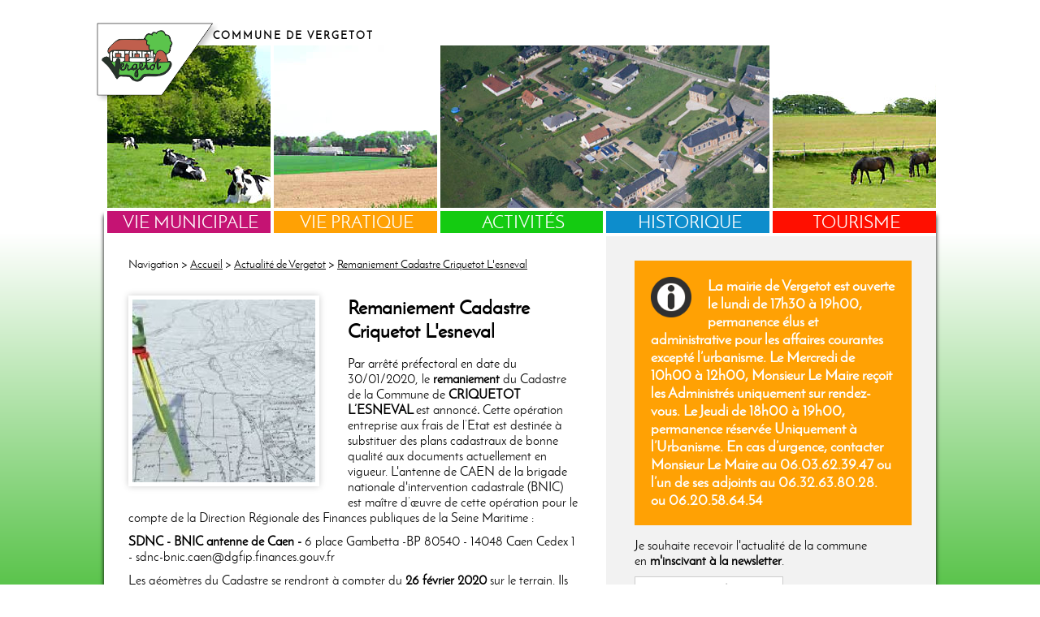

--- FILE ---
content_type: text/html; charset=UTF-8
request_url: https://www.vergetot.fr/actualites-vergetot,quoiDeNeuf,283.html
body_size: 6336
content:
<!DOCTYPE html>
<html lang="fr">

<head>
  <meta charset="UTF-8">
  <title>Actualités du village de Vergetot, situé en Normandie, Actualit&eacute; de Vergetot, Remaniement Cadastre Criquetot L&#039;esneval</title>
  <meta name="description" content="Site internet de la commune de Vergetot. Retrouvez l'actualité de notre village et les informations de la commune.">
  <meta name="keywords" content="Vergetot, Etretat, tourisme 76">
  <meta name="robots" content="all">
  <meta name="revisit-after" content="15 days">
  <meta name="location" content="France, FRANCE">
  <meta http-equiv="Content-language" content="fr-FR">
  <meta name="expires" content="never">
  <meta name="format-detection" content="telephone=no">

  <meta name="viewport" content="width=device-width, initial-scale=1, maximum-scale=3, user-scalable=yes">
  <link rel="stylesheet" media="screen" type="text/css" href="css/style.css">

  <link rel="icon" href="favicon.ico" type="image/x-icon">
  <link rel="shortcut icon" type="image/x-icon" href="favicon.ico">

  <meta property="og:url" content="http://www.vergetot.fr">
  <meta property="og:type" content="website">
  <meta property="og:title" content="Site de la commune de Vergetot, en Normandie">
  <meta property="og:description" content="Retrouvez l'ensemble de l'actualité de la commune de Vergetot en quelques clics et abonnez-vous à la newsletter.">
  <meta property="og:image" content="http://www.vergetot.fr/images/apercuFacebook.jpg">

</head>

<body>

  <script>
  (function(i,s,o,g,r,a,m){i['GoogleAnalyticsObject']=r;i[r]=i[r]||function(){
  (i[r].q=i[r].q||[]).push(arguments)},i[r].l=1*new Date();a=s.createElement(o),
  m=s.getElementsByTagName(o)[0];a.async=1;a.src=g;m.parentNode.insertBefore(a,m)
  })(window,document,'script','https://www.google-analytics.com/analytics.js','ga');

  ga('create', 'UA-106707693-1', 'auto');
  ga('send', 'pageview');

</script>
  <div id="fb-root"></div>
  <script>
    (function(d, s, id) {
      var js, fjs = d.getElementsByTagName(s)[0];
      if (d.getElementById(id)) return;
      js = d.createElement(s);
      js.id = id;
      js.src = "//connect.facebook.net/fr_FR/sdk.js#xfbml=1&version=v2.9";
      fjs.parentNode.insertBefore(js, fjs);
    }(document, 'script', 'facebook-jssdk'));
  </script>

  <div id="backgroundCache" style="display:none; position:fixed; top:0; left:0; width:100%; height:100%; background-color:#fff; z-index:100; opacity:0;"></div>
  <div id="updatePhoto" style="display:none; width:0px; height:0px; top:50%; left:50%; position:fixed; z-index:101; border:solid 1px #000; background-color:#FFF;"></div>

  <div id="global">
    <div id="slogan">

      <div style="float:left; margin-top:10px;">Commune de Vergetot</div>

      <div id="partageFb">
        <div class="fb-like" data-href="http://www.vergetot.fr" data-layout="button" data-action="like" data-size="small" data-show-faces="false" data-share="true"></div>
      </div>

      <div style="clear:both;"></div>

    </div>



    <div id="logo">
      <div id="placementLogo">
        <a href="http://www.vergetot.fr"><img src="images/logo-vergetot.png"></a>
      </div>

      <div id="placementLogoMobile">
        <a href="http://www.vergetot.fr"><img src="images/logo-vergetot-mobile.png"></a>
      </div>

      <div id="visuel1">
        <div><img src="images/vergetot-vaches.jpg"></div>
      </div>
      <div id="visuel2">
        <div><img src="images/vergetot-champs.jpg"></div>
      </div>

      <div id="visuel3">
        <div class="diaporama">

                      <img id="1" src="images/vergetot-vue-du-ciel.jpg">
                      <img id="2" src="images/retable-vergetot.jpg">
                      <img id="3" src="images/eglise-de-vergetot.jpg">
                      <img id="4" src="images/etretat.jpg">
                  </div>
      </div>

      <div id="visuel4">
        <div><img src="images/vergetot-chevaux.jpg"></div>
      </div>
      <div style="clear:both;"></div>
    </div>

    <div id="menu">
      
        <div class="menuRub" id="vie-municipale" style="background-color: #c51373">

          <div id="menu-vie-municipale" class="sousMenu" style="background-color: #c51373">
                          <div style="border-left:solid 4px #fff; border-bottom:solid 1px #fff; line-height:15px; padding-top:5px; padding-bottom:5px;"><a href="vie-municipale,equipe-municipale.html">Equipe municipale</a></div>
                          <div style="border-left:solid 4px #fff; border-bottom:solid 1px #fff; line-height:15px; padding-top:5px; padding-bottom:5px;"><a href="vie-municipale,les-comptes-rendus-de-conseil-municipal.html">Procès-Verbaux des Conseils municipaux</a></div>
                          <div style="border-left:solid 4px #fff; border-bottom:solid 1px #fff; line-height:15px; padding-top:5px; padding-bottom:5px;"><a href="vie-municipale,deliberations.html">Délibérations</a></div>
                          <div style="border-left:solid 4px #fff; border-bottom:solid 1px #fff; line-height:15px; padding-top:5px; padding-bottom:5px;"><a href="vie-municipale,arretes-municipaux.html">Arrêtés municipaux</a></div>
                          <div style="border-left:solid 4px #fff; border-bottom:solid 1px #fff; line-height:15px; padding-top:5px; padding-bottom:5px;"><a href="vie-municipale,reglementation.html">Réglementation</a></div>
                          <div style="border-left:solid 4px #fff; border-bottom:solid 1px #fff; line-height:15px; padding-top:5px; padding-bottom:5px;"><a href="vie-municipale,espace-elus.html">Espace élus</a></div>
            
            <div style="clear:both"></div>

          </div>

          <div class="nomRub">Vie municipale</div>
        </div>

      
        <div class="menuRub" id="vie-pratique" style="background-color: #ffa104">

          <div id="menu-vie-pratique" class="sousMenu" style="background-color: #ffa104">
                          <div style="border-left:solid 4px #fff; border-bottom:solid 1px #fff; line-height:15px; padding-top:5px; padding-bottom:5px;"><a href="vie-pratique,la-mairie.html">La mairie</a></div>
                          <div style="border-left:solid 4px #fff; border-bottom:solid 1px #fff; line-height:15px; padding-top:5px; padding-bottom:5px;"><a href="vie-pratique,la-commune.html">La commune</a></div>
                          <div style="border-left:solid 4px #fff; border-bottom:solid 1px #fff; line-height:15px; padding-top:5px; padding-bottom:5px;"><a href="vie-pratique,urbanisme.html">Urbanisme</a></div>
                          <div style="border-left:solid 4px #fff; border-bottom:solid 1px #fff; line-height:15px; padding-top:5px; padding-bottom:5px;"><a href="vie-pratique,etat-civil.html">Etat civil</a></div>
                          <div style="border-left:solid 4px #fff; border-bottom:solid 1px #fff; line-height:15px; padding-top:5px; padding-bottom:5px;"><a href="vie-pratique,vos-demarches.html">Autres démarches</a></div>
                          <div style="border-left:solid 4px #fff; border-bottom:solid 1px #fff; line-height:15px; padding-top:5px; padding-bottom:5px;"><a href="vie-pratique,salle-des-fetes.html">Salle des fêtes</a></div>
                          <div style="border-left:solid 4px #fff; border-bottom:solid 1px #fff; line-height:15px; padding-top:5px; padding-bottom:5px;"><a href="vie-pratique,transport.html">Transport</a></div>
                          <div style="border-left:solid 4px #fff; border-bottom:solid 1px #fff; line-height:15px; padding-top:5px; padding-bottom:5px;"><a href="vie-pratique,ordures-menageres.html">Ordures ménagères</a></div>
                          <div style="border-left:solid 4px #fff; border-bottom:solid 1px #fff; line-height:15px; padding-top:5px; padding-bottom:5px;"><a href="vie-pratique,tri-des-dechets.html">Tri des déchets</a></div>
                          <div style="border-left:solid 4px #fff; border-bottom:solid 1px #fff; line-height:15px; padding-top:5px; padding-bottom:5px;"><a href="vie-pratique,les-produits-phytosanitaires.html">Les produits phytosanitaires</a></div>
                          <div style="border-left:solid 4px #fff; border-bottom:solid 1px #fff; line-height:15px; padding-top:5px; padding-bottom:5px;"><a href="vie-pratique,plaquettes-information.html">Plaquettes d'information</a></div>
            
            <div style="clear:both"></div>

          </div>

          <div class="nomRub">Vie pratique</div>
        </div>

      
        <div class="menuRub" id="activites" style="background-color: #14cb11">

          <div id="menu-activites" class="sousMenu" style="background-color: #14cb11">
                          <div style="border-left:solid 4px #fff; border-bottom:solid 1px #fff; line-height:15px; padding-top:5px; padding-bottom:5px;"><a href="activites,associations-et-clubs.html">Associations et clubs</a></div>
                          <div style="border-left:solid 4px #fff; border-bottom:solid 1px #fff; line-height:15px; padding-top:5px; padding-bottom:5px;"><a href="activites,artisans-et-entreprises.html">Artisans et entreprises</a></div>
                          <div style="border-left:solid 4px #fff; border-bottom:solid 1px #fff; line-height:15px; padding-top:5px; padding-bottom:5px;"><a href="activites,fetes-et-ceremonies.html">Fêtes et cérémonies</a></div>
            
            <div style="clear:both"></div>

          </div>

          <div class="nomRub">Activités</div>
        </div>

      
        <div class="menuRub" id="historique" style="background-color: #0d8dcc">

          <div id="menu-historique" class="sousMenu" style="background-color: #0d8dcc">
                          <div style="border-left:solid 4px #fff; border-bottom:solid 1px #fff; line-height:15px; padding-top:5px; padding-bottom:5px;"><a href="historique,mille-ans-histoire.html">Mille ans d'histoire</a></div>
                          <div style="border-left:solid 4px #fff; border-bottom:solid 1px #fff; line-height:15px; padding-top:5px; padding-bottom:5px;"><a href="historique,un-patrimoine-remarquable.html">Un patrimoine remarquable</a></div>
                          <div style="border-left:solid 4px #fff; border-bottom:solid 1px #fff; line-height:15px; padding-top:5px; padding-bottom:5px;"><a href="historique,les-secrets-de-la-memoire.html">Les secrets de la mémoire</a></div>
                          <div style="border-left:solid 4px #fff; border-bottom:solid 1px #fff; line-height:15px; padding-top:5px; padding-bottom:5px;"><a href="historique,pour-aller-plus-loin.html">Pour aller plus loin</a></div>
            
            <div style="clear:both"></div>

          </div>

          <div class="nomRub">Historique</div>
        </div>

      
        <div class="menuRub" id="tourisme" style="background-color: #ff0f00">

          <div id="menu-tourisme" class="sousMenu" style="background-color: #ff0f00">
                          <div style="border-left:solid 4px #fff; border-bottom:solid 1px #fff; line-height:15px; padding-top:5px; padding-bottom:5px;"><a href="tourisme,visites-et-sites-naturels.html">Visites et sites naturels</a></div>
                          <div style="border-left:solid 4px #fff; border-bottom:solid 1px #fff; line-height:15px; padding-top:5px; padding-bottom:5px;"><a href="tourisme,hebergements.html">Hébergements</a></div>
            
            <div style="clear:both"></div>

          </div>

          <div class="nomRub">Tourisme</div>
        </div>

          </div>

    <div id="menuMobile">

      
        <div class="menuMobileRub" id="vie-municipale" style="background-color: #c51373">Vie municipale</div>
        <div class="menuMobileSousRub" id="sousRub-vie-municipale" style="background-color: #c51373">

                      <div class="menuMobileSousRubItem"><a href="vie-municipale,equipe-municipale.html">Equipe municipale</a></div>
                      <div class="menuMobileSousRubItem"><a href="vie-municipale,les-comptes-rendus-de-conseil-municipal.html">Procès-Verbaux des Conseils municipaux</a></div>
                      <div class="menuMobileSousRubItem"><a href="vie-municipale,deliberations.html">Délibérations</a></div>
                      <div class="menuMobileSousRubItem"><a href="vie-municipale,arretes-municipaux.html">Arrêtés municipaux</a></div>
                      <div class="menuMobileSousRubItem"><a href="vie-municipale,reglementation.html">Réglementation</a></div>
                      <div class="menuMobileSousRubItem"><a href="vie-municipale,espace-elus.html">Espace élus</a></div>
          
        </div>

      
        <div class="menuMobileRub" id="vie-pratique" style="background-color: #ffa104">Vie pratique</div>
        <div class="menuMobileSousRub" id="sousRub-vie-pratique" style="background-color: #ffa104">

                      <div class="menuMobileSousRubItem"><a href="vie-pratique,la-mairie.html">La mairie</a></div>
                      <div class="menuMobileSousRubItem"><a href="vie-pratique,la-commune.html">La commune</a></div>
                      <div class="menuMobileSousRubItem"><a href="vie-pratique,urbanisme.html">Urbanisme</a></div>
                      <div class="menuMobileSousRubItem"><a href="vie-pratique,etat-civil.html">Etat civil</a></div>
                      <div class="menuMobileSousRubItem"><a href="vie-pratique,vos-demarches.html">Autres démarches</a></div>
                      <div class="menuMobileSousRubItem"><a href="vie-pratique,salle-des-fetes.html">Salle des fêtes</a></div>
                      <div class="menuMobileSousRubItem"><a href="vie-pratique,transport.html">Transport</a></div>
                      <div class="menuMobileSousRubItem"><a href="vie-pratique,ordures-menageres.html">Ordures ménagères</a></div>
                      <div class="menuMobileSousRubItem"><a href="vie-pratique,tri-des-dechets.html">Tri des déchets</a></div>
                      <div class="menuMobileSousRubItem"><a href="vie-pratique,les-produits-phytosanitaires.html">Les produits phytosanitaires</a></div>
                      <div class="menuMobileSousRubItem"><a href="vie-pratique,plaquettes-information.html">Plaquettes d'information</a></div>
          
        </div>

      
        <div class="menuMobileRub" id="activites" style="background-color: #14cb11">Activités</div>
        <div class="menuMobileSousRub" id="sousRub-activites" style="background-color: #14cb11">

                      <div class="menuMobileSousRubItem"><a href="activites,associations-et-clubs.html">Associations et clubs</a></div>
                      <div class="menuMobileSousRubItem"><a href="activites,artisans-et-entreprises.html">Artisans et entreprises</a></div>
                      <div class="menuMobileSousRubItem"><a href="activites,fetes-et-ceremonies.html">Fêtes et cérémonies</a></div>
          
        </div>

      
        <div class="menuMobileRub" id="historique" style="background-color: #0d8dcc">Historique</div>
        <div class="menuMobileSousRub" id="sousRub-historique" style="background-color: #0d8dcc">

                      <div class="menuMobileSousRubItem"><a href="historique,mille-ans-histoire.html">Mille ans d'histoire</a></div>
                      <div class="menuMobileSousRubItem"><a href="historique,un-patrimoine-remarquable.html">Un patrimoine remarquable</a></div>
                      <div class="menuMobileSousRubItem"><a href="historique,les-secrets-de-la-memoire.html">Les secrets de la mémoire</a></div>
                      <div class="menuMobileSousRubItem"><a href="historique,pour-aller-plus-loin.html">Pour aller plus loin</a></div>
          
        </div>

      
        <div class="menuMobileRub" id="tourisme" style="background-color: #ff0f00">Tourisme</div>
        <div class="menuMobileSousRub" id="sousRub-tourisme" style="background-color: #ff0f00">

                      <div class="menuMobileSousRubItem"><a href="tourisme,visites-et-sites-naturels.html">Visites et sites naturels</a></div>
                      <div class="menuMobileSousRubItem"><a href="tourisme,hebergements.html">Hébergements</a></div>
          
        </div>

      
    </div>

    <div id="rubrique">

      <div class="rubriqueGauche">
        <div class="paddingRubriqueGauche">
          <div class="filAriane">Navigation > <a href="https://www.vergetot.fr">Accueil</a> > <a href="actualites-vergetot.html">Actualit&eacute; de Vergetot</a> > <a href="#article">Remaniement Cadastre Criquetot L&#039;esneval</a></div>
          <div class="rubriqueContenu">

<div class="colGauche">

<div class="imageRubrique">
<img class="clicToZoom" id="uploads/photos/283/b1.jpg-1000-552" src="uploads/photos/283/1.jpg" alt="" title="" />
</div>

<div class="imageRubriqueMobile">
<img class="noZoom" id="uploads/photos/283/b1.jpg-1000-552" src="uploads/photos/283/1.jpg" alt="" title="" />
</div>

</div>


<h1 style="font-size:24px;">Remaniement Cadastre Criquetot L&#039;esneval</h1>
<div id="contenuRub" class="transformLink">
<p>Par arr&ecirc;t&eacute; pr&eacute;fectoral en date du 30/01/2020, le <strong>remaniement </strong>du Cadastre de la Commune de <strong>CRIQUETOT L&rsquo;ESNEVAL </strong>est annonc&eacute;<strong>. </strong>Cette op&eacute;ration entreprise aux frais de l&rsquo;Etat est destin&eacute;e &agrave; substituer des plans cadastraux de bonne qualit&eacute; aux documents actuellement en vigueur. L'antenne de CAEN de la brigade nationale d'intervention cadastrale (BNIC) est ma&icirc;tre d&rsquo;&oelig;uvre de cette op&eacute;ration pour le compte de la Direction R&eacute;gionale des Finances publiques de la Seine Maritime :</p>
<p><strong>SDNC - BNIC antenne de Caen - </strong>6 place Gambetta -BP 80540 - 14048 Caen Cedex 1 - sdnc-bnic.caen@dgfip.finances.gouv.fr</p>
<p>Les g&eacute;om&egrave;tres du Cadastre se rendront &agrave; compter du <strong>26 f&eacute;vrier 2020 </strong>sur le terrain. Ils effectueront des mesurages &agrave; l&rsquo;aide de GPS, pour l&rsquo;implantation au sol de bornes et rep&egrave;res en pr&eacute;alable &agrave; la r&eacute;alisation de prises de vues a&eacute;riennes qui sera effectu&eacute;e entre le 23 mars et le 17 avril 2020.</p>
<p>Cette implantation constituant une servitude de droit public, <strong>les propri&eacute;taires&nbsp;</strong><strong>et usagers sont pri&eacute;s de proc&eacute;der &agrave; aucune d&eacute;gradation</strong>. En cas de n&eacute;cessit&eacute;, les g&eacute;om&egrave;tres p&eacute;n&eacute;treront dans les propri&eacute;t&eacute;s, comme la loi les y autorise, &agrave; l&rsquo;exclusion bien entendu de l&rsquo;int&eacute;rieur des maisons d&rsquo;habitations.</p>
<br/>




</div>



<div style="margin-bottom:10px; margin-top:20px;">
<div style="float:left; margin-right:10px;"><a target="_blank" href="uploads/pdf/283/1.pdf"><img src="images/pdf-icon.png" alt="pdf" width="50" /></a></div>
<div style="float:left; margin-top:3px;"><div style="font-size:10px; margin-top:5px;"><a style="color:#df3800;" target="_blank" href="uploads/pdf/283/1.pdf">TÉLÉCHARGER CE FICHIER</a></div></div>
<div class="retour"></div>
</div>






</div>
        </div>
      </div>

      <div class="rubriqueDroite">
        <div class="paddingRubriqueDroite">

          
            <div id="messagePonctuel">
              <img src="images/information-icon.png">
              La mairie de Vergetot est ouverte le lundi de 17h30 &agrave; 19h00, permanence &eacute;lus et administrative pour les affaires courantes except&eacute; l&rsquo;urbanisme. 
Le Mercredi de 10h00 &agrave; 12h00, Monsieur Le Maire re&ccedil;oit les Administr&eacute;s uniquement sur rendez-vous. Le Jeudi de 18h00 &agrave; 19h00, permanence r&eacute;serv&eacute;e Uniquement &agrave; l&rsquo;Urbanisme. En cas d&rsquo;urgence, contacter Monsieur Le Maire au 06.03.62.39.47 ou l&rsquo;un de ses adjoints au 06.32.63.80.28. ou 06.20.58.64.54


              <div style="clear:both;"></div>
            </div>

          
          <div id="blocNewsletter">

            <div id="phase1">
              Je souhaite recevoir l'actualité de la commune<br>en <strong>m'inscivant à la newsletter</strong>.
              <div style="padding-top:10px; padding-bottom:20px;">
                <input id="inscriptionNewsletter" name="inscriptionNewsletter" type="text" value="Je saisis mon adresse email..."> <input id="submitEmailNewsletter" type="submit" value="ok">
              </div>
            </div>

            <div id="phase2" style="display:none; padding-bottom:20px;"><strong>Félicitations, vous êtes abonné à la newsletter.</strong><br>Votre email a été ajouté à la liste de diffusion.</div>

          </div>

                      <div class="news">
              <div class="newsImage"><img src="uploads/photos/856/s1.jpg" alt="photo 856" title="2"></div>
              <div class="newsContenu">
                <div style="float:left; width:40px; margin-top:2px; text-align:center; margin-right:8px; font-size:10px; color:#fff; background-color:#df2800">INFO > </div>
                <a href="actualites-vergetot,quoiDeNeuf,856.html"><strong>Compl&eacute;ment d&#039;information : Inscription &eacute;cole De Turretot - Rentr&eacute;e 2026-2027</strong></a><br>Les inscriptions &agrave; l'&eacute;cole ont commenc&eacute;.
Elles se feront jusqu'au 20 mars.&nbsp;Si votre enfant est concern&eacute;, merci de suivre les consignes...              </div>
              <div class="retour"></div>
            </div>
                      <div class="news">
              <div class="newsImage"><img src="uploads/photos/855/s1.jpg" alt="photo 855" title="2"></div>
              <div class="newsContenu">
                <div style="float:left; width:40px; margin-top:2px; text-align:center; margin-right:8px; font-size:10px; color:#fff; background-color:#df2800">INFO > </div>
                <a href="actualites-vergetot,quoiDeNeuf,855.html"><strong>Information Gendarmerie Nationale</strong></a><br>Port&eacute;e par l&rsquo;intelligence artificielle et une professionnalisation des cybercriminels, la cybermalveillance conna&icirc;t une expansion in&eacute;dite : hame&ccedil;onnage, piratage de...              </div>
              <div class="retour"></div>
            </div>
                      <div class="news">
              <div class="newsImage"><img src="uploads/photos/854/s1.jpg" alt="photo 854" title="2"></div>
              <div class="newsContenu">
                <div style="float:left; width:40px; margin-top:2px; text-align:center; margin-right:8px; font-size:10px; color:#fff; background-color:#df2800">INFO > </div>
                <a href="actualites-vergetot,quoiDeNeuf,854.html"><strong>Inscription &eacute;cole de Turretot - rentr&eacute;e 2026-2027</strong></a><br>Les inscriptions &agrave; l'&eacute;cole ont commenc&eacute;.
Elles se feront jusqu'au 20 mars.
Habitants des communes de Turretot, Vergetot et Hermeville, si votre...              </div>
              <div class="retour"></div>
            </div>
          
          <a style="text-transform: uppercase; color:#000;" href="actualites-vergetot.html">Voir toute l'actualité</a> >>

        </div>
      </div>

      <div style="clear:both"></div>

      <div id="newsletterMobile">

        <div id="phase1Mobile">
          Je souhaite recevoir l'actualité de la commune en m'inscivant à la newsletter.
          <div style="padding-top:10px; padding-bottom:20px;">
            <input id="inscriptionNewsletterMobile" name="inscriptionNewsletter" type="text" value="mon email..."> <input id="submitEmailNewsletterMobile" type="submit" value="ok">
          </div>
        </div>

        <div id="phase2Mobile" style="display:none;">Félicitations, vous êtes maintenant abonné à la newsletter.</div>

      </div>

    </div>

    <div id="pied">
      Commune de Vergetot &bull; 1 Place Saint-Pierre-l'Eglise &bull; 76280 Vergetot &bull; 02 35 27 21 76 &bull; <a href="mentions-legales.html">Mentions légales</a>
    </div>



    <div id="piedMobile">
      Commune de Vergetot<br>1 Place Saint-Pierre-l'Eglise<br>76280 Vergetot<br>02 35 27 21 76<div><a href="mentions-legales.html">Mentions légales</a></div>
    </div>

  </div>













  <script src="//ajax.googleapis.com/ajax/libs/jquery/1.10.2/jquery.min.js"></script>
  <script>
    //page chargée
    $(document).ready(function() {

      //window.onresize = function(){window.location = window.location;}

      //all chargé
      $(window).load(function() {

        $("#validerCodeElu").click(function() {
          var code = $("#mdpElu").val();
          if (code) {
            $.post('checkCode.php', {
              code: code
            }, function(data) {
              if (data == 1) {
                window.location.href = "vie-municipale,espace-elus.html";
              } else {
                $("#mdpElu").val('');
                alert("Mot de passe erroné !");
              }
            });
          }
        });

        //zoom sur photo
        $(".clicToZoom").click(function() {
          var srcImgZoom = $(this).attr("id");
          var itemArray = srcImgZoom.split('-');
          var srcZoom = itemArray[0];
          var largeurZoom = itemArray[1];
          var hauteurZoom = itemArray[2];
          var legende = $(this).attr("alt");

          //effet apparition popup

          $("#backgroundCache").css("display", "block");
          $('#backgroundCache').animate({
            opacity: '0.9'
          }, 500);
          $("#updatePhoto").css("display", "block");
          $('#updatePhoto').animate({
            width: largeurZoom + 'px',
            height: hauteurZoom + 'px',
            marginLeft: "-" + largeurZoom / 2 + "px",
            marginTop: "-" + hauteurZoom / 2 + "px"
          }, 500, function() {
            //getPage('updatePhoto.php?type=logo&idProducteur='+idProducteur,'updatePhoto');
            // chargement dans la div
            $("#updatePhoto").load("zoomPhoto.php?srcPhoto=" + srcZoom + "&closePos=" + largeurZoom + "&legende=" + encodeURIComponent(legende), function() {
              // bien chargé
              $("#contenu").fadeIn();
              // fin bien chargé
            });
            // fin chargement dans la div
          });
          //fin effet apparition popup


        });
        //fin zoom sur photo

        //form newsletter
        $('#inscriptionNewsletter, #inscriptionNewsletterMobile').on('focus', function() {
          if (!$(this).data('defaultText')) $(this).data('defaultText', $(this).val());
          if ($(this).val() == $(this).data('defaultText')) $(this).val('');
        });
        $('input').on('blur', function() {
          if ($(this).val() == '') $(this).val($(this).data('defaultText'));
        });

        $('#inscriptionNewsletter, #inscriptionNewsletterMobile').on('input', function() {
          var email = $(this).val();
          $.post('checkEmail.php', {
            emailExpediteur: email
          }, function(dataEmail) {
            if (dataEmail == 1) {
              $('#submitEmailNewsletter, #submitEmailNewsletterMobile').fadeIn();
            } else {
              $('#submitEmailNewsletter, #submitEmailNewsletterMobile').fadeOut();
            }
          });
        });

        $('#submitEmailNewsletter').click(function() {
          var email = $('#inscriptionNewsletter').val();
          $.post('saveEmail.php', {
            emailExpediteur: email
          }, function(dataEmail) {
            $('#phase1').hide();
            $('#inscriptionNewsletter').val('');
            $('#phase2').fadeIn();
          });
        });

        $('#submitEmailNewsletterMobile').click(function() {
          var email = $('#inscriptionNewsletterMobile').val();
          $.post('saveEmail.php', {
            emailExpediteur: email
          }, function(dataEmail) {
            $('#phase1Mobile').hide();
            $('#inscriptionNewsletterMobile').val('');
            $('#phase2Mobile').fadeIn();
          });
        });

        //fin form newsletter	

        //clic sur rubrique
        $("#menu .menuRub").click(function() {
          var id = $(this).attr('id');
          $('.sousMenu').not("#menu-" + id).fadeOut();
          $('#menu-' + id).toggle();
        });
        //clic sur rubrique

        $(".menuMobileRub").click(function() {
          var id = $(this).attr('id');
          $('.menuMobileSousRub').not("#sousRub-" + id).hide();
          $('#sousRub-' + id).toggle();
        });

        //new diaporama
        //transition images
        var sc = $(".diaporama img").size();
        //$(".diaporama #1").fadeIn(1500);
        $(".diaporama #1").show();
        var prec = 1;
        var count = 2;
        if (sc > 1) {
          setInterval(function() {
            $(".diaporama #" + prec).fadeOut(1500);
            $(".diaporama #" + count).fadeIn(1500);
            if (count == sc) {
              count = 1;
              prec = sc;
            } else {
              count = count + 1;
              prec = count - 1;
            }
          }, 5000);
        } else {
          $(".diaporama #" + count).fadeIn(1500);
        }
        //fin transition images


        viewportWidth = $(window).width();
        viewportHeight = $(window).height();

        $(window).resize(function() {
          viewportWidth = $(window).width();
          viewportHeight = $(window).height();
        });

        $('#masque').hide();
        $('#preload').hide();

        //clic vignette
        $(".contenerLegende").click(function() {
          var srcImg = $(this).parent().find('img').attr('src');
          //si no image
          if (srcImg != 'images/noImg.png' && srcImg != '../images/noImg.png') {
            $('#preloadImg').show();
            $('#masque').unbind("click");
            $('#imageZoom').unbind("click");
            $('#photoZoom').hide();
            var idToile = $(this).attr('id');
            //check dim img
            $('#taille').load("recupTailleZoom.php?item=" + idToile, function(data) {
              var infoBigImage = data.split('-');
              var picture = infoBigImage[0];
              var largeurDiv = parseFloat(infoBigImage[1]);
              var hauteurDiv = parseFloat(infoBigImage[2]);
              var ratio = largeurDiv / hauteurDiv;

              if (viewportWidth > viewportHeight) {
                hauteurDiv = 80 * viewportHeight / 100;
                largeurDiv = hauteurDiv * ratio;
              } else {
                maxiCote = Math.min(viewportHeight, viewportWidth);
                if (hauteurDiv > largeurDiv) {
                  hauteurDiv = 80 * maxiCote / 100;
                  largeurDiv = hauteurDiv * ratio;
                } else if (hauteurDiv <= largeurDiv) {
                  largeurDiv = 80 * maxiCote / 100;
                  hauteurDiv = largeurDiv / ratio;
                }
              }

              var marginL = -largeurDiv / 2;
              var marginT = -hauteurDiv / 2 - 15;

              //afficher popup
              $("#masque").css('opacity', '0.9');
              $("#masque").css("display", "block");
              $("#popZoom").css("display", "block");
              $('#popZoom').animate({
                width: largeurDiv + 'px',
                height: hauteurDiv + 'px',
                marginLeft: marginL + "px",
                marginTop: marginT + "px"
              }, 500, function() {

                $('#photoZoom').load("chargementPhoto.php?item=" + picture + "&closePosition=" + largeurDiv + "&haut=" + hauteurDiv, function(data) {
                  $('#preloadImg').fadeOut();
                  $(this).delay(500).fadeIn();
                });

              });

            });
            //fin check img

          }
          //fin no image

        });
        //fin clic vignette

      });
      //fin all chargé

    });
    //fin page chargée
  </script>

</body>

</html>

--- FILE ---
content_type: text/css
request_url: https://www.vergetot.fr/css/style.css
body_size: 1692
content:
html{
padding : 0;
margin : 0;
font-size : 14px;
font-variant : normal;
font-weight : normal;
font-style : normal;
font-family : 'josefinsans-regular-webfont', Arial, Helvetica, sans-serif;
text-align : left;
height: auto;
width:auto;
min-height: 100%;
}

body {
height: 100%;
padding : 0;
margin : 0;
background: #ffffff;
background: -moz-linear-gradient(top,  #ffffff 40%, #5bc44c 100%);
background: -webkit-gradient(linear, left top, left bottom, color-stop(40%,#ffffff), color-stop(100%,#5bc44c));
background: -webkit-linear-gradient(top,  #ffffff 40%,#5bc44c 100%);
background: -o-linear-gradient(top,  #ffffff 40%,#5bc44c 100%);
background: -ms-linear-gradient(top,  #ffffff 40%,#5bc44c 100%);
background: linear-gradient(to bottom,  #ffffff 40%,#5bc44c 100%);
filter: progid:DXImageTransform.Microsoft.gradient( startColorstr='#ffffff', endColorstr='#5bc44c',GradientType=0 );
background-repeat: no-repeat;
background-attachment: fixed;
}

img {border:none;}
input,select,textarea {border:solid 1px #CCC; font-family : 'josefinsans-regular-webfont', Arial, Helvetica, sans-serif;}

@font-face {
    font-family: 'josefinsans-regular-webfont';
    src: url('josefinsans-regular-webfont.woff2') format('woff2'),
         url('josefinsans-regular-webfont.woff') format('woff');
    font-weight: normal;
    font-style: normal;
}

#global {
width:80%;
margin:auto;
}

#logo {
border-bottom:solid 4px #fff;
}

#slogan {
display: block;
margin-left:10.5vw;
margin-top:2vw;
margin-bottom:5px;
font-size:1vw;
letter-spacing: 2px;
font-weight:bold;
text-transform: uppercase;
}

#partageFb {
float:right;
margin-top:5px;
}

#placementLogoMobile img {
display:none;
}

#placementLogo img {
height:8vw;
width:auto;
position:absolute;
margin-top:-2.5vw;
margin-left:-1vw;
z-index:99;
}

#legende {
float:left;
font-size:25px;
}

#visuel1 img, #visuel2 img, #visuel4 img {
max-width:400px;
height:auto;
}

#visuel3 img {
max-width:800px;
height:auto;
}

#visuel1 {
float:left;
width:20%;
overflow:hidden;
}

#visuel1 div {
width:100%;
background-color:#c51373;
border-left:solid 4px #fff;
height:200px;
overflow:hidden;
}

#visuel2 {
float:left;
width:20%;
overflow:hidden;
}

#visuel2 div {
width:100%;
background-color:#ffa104;
border-left:solid 4px #fff;
height:200px;
overflow:hidden;
}

#visuel3 {
position:relative;
float:left;
width:40%;
overflow:hidden;
}

#visuel3 div {
width:100%;
background-color:#fff;
border-left:solid 4px #fff;
height:200px;
}

#visuel4 {
float:left;
width:20%;
overflow:hidden;
}

#visuel4 div {
width:100%;
background-color:#ff0f00;
border-left:solid 4px #fff;
height:200px;
}

#menu {
width:100%;
font-size:22px;
text-transform: uppercase;
color:#fff;
}

#menuMobile {
display:none;	
}

#menu .menuRub {
float:left;
position:relative;
width:20%;
text-align:center;
}

#menu .menuRub .nomRub {
width:100%;
border-left:solid 4px #fff;
cursor:pointer;
}

.sousMenu {
position:absolute;
width:100%;
font-size:14px;
text-transform: uppercase;
top:28px;
display:none;
border-top:solid 1px #fff;
}

.sousMenu a {
color:#fff;
text-decoration:none;
}

.sousMenu a:hover {
font-weight:bold;
}

#rubrique {
min-height:400px;
box-shadow: 0px 5px 5px #000;
background-color:#fff;
width:100%;
}

#pied {
margin-top: 0.7vw;
text-transform:uppercase;
text-align: center;
margin-bottom:100px;
color:#fff;
}

#pied a {
color:#fff;
}

.rubriqueGauche {
float:left;
width:60%;
}

.paddingRubriqueGauche {
padding:30px;	
}

.filAriane {
margin-bottom:30px;	
}

.filAriane a {
color:#000;
}

.rubriqueDroite {
float:right;
width:40%;
min-height:600px;
margin-top:4px;
}

.paddingRubriqueDroite {
padding:30px;
padding-left:35px;
border-left:solid 4px #fff;
background-color:#f2f2f2;
}

.rubriqueContenu {
width:100%;
min-height:400px;
font-size:16px;
}

.colGauche {
float:left;
width:225px;
margin-right:45px;
margin-bottom:20px;
}

.imageRubrique {
width:225px;
height:225px;
background-color:#CCC;
border:solid 5px #fff;
box-shadow: 0px 0px 8px #ccc;
}

.retour {
clear:both;	
}

#contenuRub p {
margin-top:10px;
margin-bottom:10px;	
}

#contenuRub ul {
overflow:hidden;
}

.motCle {
float:left;
font-size:14px;
border-radius:8px;
margin-right:8px;
background-color:#eee;
padding:3px 8px 3px 8px;
}

.diaporama {
width:100%;
overflow:hidden;
}

.diaporama img {
width:auto;
position:absolute;
display: none;
}

.sous-rubrique-all {
margin-bottom:10px;	
}

.sous-rubrique-all-titre {
margin-bottom:10px;	
}

.sous-rubrique-all-titre a {
color:#000;
font-weight:bold;
}

.sous-rubrique-all-contenu a {
color:#000;
}

.transformLink a {
color:#df3800;
text-decoration-style: dashed;
}

.news {
margin-bottom:20px;	
}

.newsImage {
float:left;
width:100px;
height:100px;
background-color:#CCC;
margin-right:20px;
border:solid 1px #000;
}

.newsImage img {
width:100%;
}

.newsContenu {
float:left;
width:70%;
height:100px;
}

.newsContenu a {
color:#000;
text-decoration:none;
}

.newsContenu a:hover {
color:#df2800;
}

#blocNewsletter {
margin-bottom:30px;
font-size:16px;
border-bottom:solid 4px #fff;
}

#blocNewsletter #inscriptionNewsletter {
font-size:18px;
padding:5px;
width:50%;
color:#ccc;
font-weight:bold;
display: inline-block;
text-transform: lowercase;
}

#blocNewsletter #submitEmailNewsletter {
font-size:18px;
padding:5px;
color:#ccc;
display: none;
cursor:pointer;
background-color:red;
color:#fff;
text-transform: uppercase;
border:solid 1px #fff;
}

.sous-rubrique-all-contenu img {
float:left;
margin-right:10px;
border:solid 4px #fff;
box-shadow: 0px 0px 5px #ccc;
width:100px;
height:100px;
}

#piedMobile {
display:none;
}

#newsletterMobile {
display: none;	
}

.clicToZoom {
cursor:pointer;
}

.imageRubriqueMobile {
display:none;	
}

#messagePonctuel {
margin-bottom:15px;
padding:20px;
background-color:#ffa104;
font-weight:bold;
font-size: 18px;
color:#fff;
}

#messagePonctuel img {
width:50px;
height:auto;
float:left;
margin-right:20px;
}













































/* STYLES GO HERE */
@media screen and (max-width: 600px) {

#global {
width:100%;
margin:auto;
}

#slogan {
display: none;
}

#placementLogoMobile img {
display:block;
width:100%;
max-width: 300px;
height:auto;
margin:auto;
}

#placementLogo img {
display:none;
}

#visuel1,#visuel2,#visuel3,#visuel4 {
display:none;
}

#menu {
display:none;	
}

#menuMobile {
display:block;	
}

.menuMobileRub {
text-transform: uppercase;
color:#fff;
border-top:solid 1px #fff;
text-align:center;
font-size:7vw;
cursor:pointer;
}

.menuMobileSousRub {
text-transform: uppercase;
text-align:center;
font-size:4.5vw;
padding-top:5px;
display:none;
padding-bottom:5px;
}

.menuMobileSousRub a {
color:#fff;
text-decoration: none;
}

.rubriqueDroite {
display:none;	
}

.rubriqueGauche {
float:none;
width:100%;
}

.paddingRubriqueGauche {
padding:10px;	
}

.sous-rubrique-all-contenu img {
float:left;
margin-right:0px;
border:solid 1px #000;
width:50px;
height:auto;
box-shadow: none;
margin-right:15px;
}

.colGauche {
float:left;
width:50px;
margin-right:15px;
margin-bottom:5px;
font-size:0;
}

.imageRubrique {
display:none;
}

.imageRubriqueMobile {
display:block;
width:100%;
height:auto;
background-color:#CCC;
border:solid 1px #000;
box-shadow: none;
}

.imageRubriqueMobile img {
width:100%;
height:auto;
}

#pied {
display:none;
}

#piedMobile {
display:block;
margin:auto;
margin-top: 10px;
text-transform:uppercase;
text-align: center;
margin-bottom:100px;
color:#fff;
width:90%;
}

#piedMobile div {
font-size:9px;
margin-top:5px;
}

#piedMobile div a {
color:#fff;
}

#newsletterMobile {
display: block;
background-color:#e5e5e5;
padding:10px;
font-size:16px;
text-align:center;
}

#newsletterMobile #inscriptionNewsletterMobile {
font-size:18px;
padding:5px;
width:50%;
color:#ccc;
font-weight:bold;
display: inline-block;
text-transform: lowercase;
}

#newsletterMobile #submitEmailNewsletterMobile {
font-size:18px;
padding:5px;
color:#ccc;
display: none;
cursor:pointer;
background-color:red;
color:#fff;
text-transform: uppercase;
border:solid 1px #fff;
}

#rubrique {
min-height:270px;
box-shadow: 0px 5px 5px #000;
background-color:#fff;
width:100%;
}

.rubriqueContenu {
width:100%;
min-height:270px;
font-size:16px;
}

}






















--- FILE ---
content_type: text/plain
request_url: https://www.google-analytics.com/j/collect?v=1&_v=j102&a=934632505&t=pageview&_s=1&dl=https%3A%2F%2Fwww.vergetot.fr%2Factualites-vergetot%2CquoiDeNeuf%2C283.html&ul=en-us%40posix&dt=Actualit%C3%A9s%20du%20village%20de%20Vergetot%2C%20situ%C3%A9%20en%20Normandie%2C%20Actualit%C3%A9%20de%20Vergetot%2C%20Remaniement%20Cadastre%20Criquetot%20L%27esneval&sr=1280x720&vp=1280x720&_u=IEBAAEABAAAAACAAI~&jid=1822478782&gjid=1292412716&cid=728511328.1769631386&tid=UA-106707693-1&_gid=4965690.1769631386&_r=1&_slc=1&z=1661554926
body_size: -450
content:
2,cG-06HDZ4H1RN